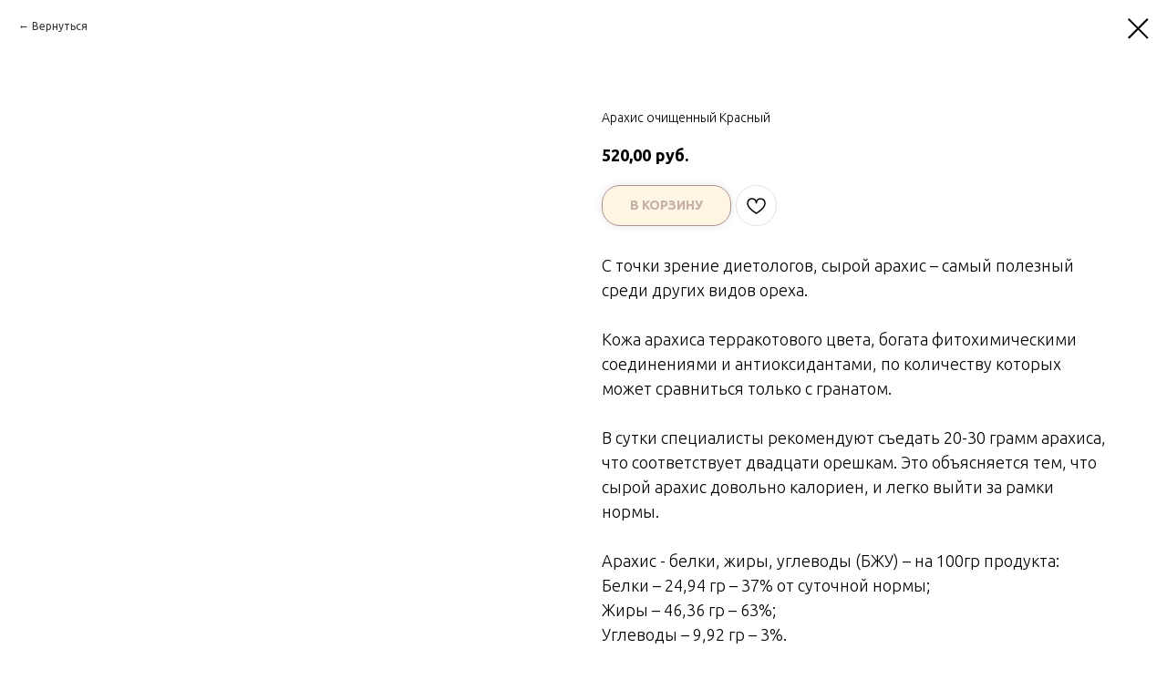

--- FILE ---
content_type: text/html; charset=UTF-8
request_url: https://yagodka-market.ru/orehi_suhofrukti/tproduct/188611182-313345494608-arahis-ochischennii-krasnii
body_size: 16503
content:
<!DOCTYPE html> <html> <head> <meta charset="utf-8" /> <meta http-equiv="Content-Type" content="text/html; charset=utf-8" /> <meta name="viewport" content="width=device-width, initial-scale=1.0" /> <!--metatextblock-->
<title>Арахис очищенный Красный</title>
<meta name="description" content="Польза арахиса: - нормализует уровень сахара в крови, по сему снижает желание съесть сладость; - богат белком, отлично контролирует аппетит; - прекрасное дополнение и к салатам, и к закускам; - снижает уровень холестерина в крови; - улучшает память и внимание; - имеет желчегонный эффект; - не только предотвращает появление раковых клеток, но и способствует их исчезновению; - снижает риск возникновения патологий у плода во время беременности; - чрезвычайно полезен для мужчин: повышает либидо и выработку тест">
<meta name="keywords" content="">
<meta property="og:title" content="Арахис очищенный Красный" />
<meta property="og:description" content="Польза арахиса: - нормализует уровень сахара в крови, по сему снижает желание съесть сладость; - богат белком, отлично контролирует аппетит; - прекрасное дополнение и к салатам, и к закускам; - снижает уровень холестерина в крови; - улучшает память и внимание; - имеет желчегонный эффект; - не только предотвращает появление раковых клеток, но и способствует их исчезновению; - снижает риск возникновения патологий у плода во время беременности; - чрезвычайно полезен для мужчин: повышает либидо и выработку тест" />
<meta property="og:type" content="website" />
<meta property="og:url" content="https://yagodka-market.ru/orehi_suhofrukti/tproduct/188611182-313345494608-arahis-ochischennii-krasnii" />
<meta property="og:image" content="https://static.tildacdn.com/tild3761-6639-4766-b238-643964613139/img-1780.jpg" />
<link rel="canonical" href="https://yagodka-market.ru/orehi_suhofrukti/tproduct/188611182-313345494608-arahis-ochischennii-krasnii" />
<!--/metatextblock--> <meta name="format-detection" content="telephone=no" /> <meta http-equiv="x-dns-prefetch-control" content="on"> <link rel="dns-prefetch" href="https://ws.tildacdn.com"> <link rel="dns-prefetch" href="https://static.tildacdn.com"> <link rel="shortcut icon" href="https://static.tildacdn.com/tild3131-6365-4434-a465-306533323633/favicon_2.ico" type="image/x-icon" /> <link rel="apple-touch-icon" href="https://static.tildacdn.com/tild3564-3465-4466-b433-353232383130/ya.png"> <link rel="apple-touch-icon" sizes="76x76" href="https://static.tildacdn.com/tild3564-3465-4466-b433-353232383130/ya.png"> <link rel="apple-touch-icon" sizes="152x152" href="https://static.tildacdn.com/tild3564-3465-4466-b433-353232383130/ya.png"> <link rel="apple-touch-startup-image" href="https://static.tildacdn.com/tild3564-3465-4466-b433-353232383130/ya.png"> <meta name="msapplication-TileColor" content="#000000"> <meta name="msapplication-TileImage" content="https://static.tildacdn.com/tild6234-3466-4264-b134-613763386532/ya.png"> <!-- Assets --> <script src="https://neo.tildacdn.com/js/tilda-fallback-1.0.min.js" async charset="utf-8"></script> <link rel="stylesheet" href="https://static.tildacdn.com/css/tilda-grid-3.0.min.css" type="text/css" media="all" onerror="this.loaderr='y';"/> <link rel="stylesheet" href="https://static.tildacdn.com/ws/project2356161/tilda-blocks-page11166703.min.css?t=1758615752" type="text/css" media="all" onerror="this.loaderr='y';" /> <link rel="preconnect" href="https://fonts.gstatic.com"> <link href="https://fonts.googleapis.com/css2?family=Ubuntu:wght@300;400;500;600;700&subset=latin,cyrillic" rel="stylesheet"> <link rel="stylesheet" href="https://static.tildacdn.com/css/tilda-animation-2.0.min.css" type="text/css" media="all" onerror="this.loaderr='y';" /> <link rel="stylesheet" href="https://static.tildacdn.com/css/tilda-menusub-1.0.min.css" type="text/css" media="print" onload="this.media='all';" onerror="this.loaderr='y';" /> <noscript><link rel="stylesheet" href="https://static.tildacdn.com/css/tilda-menusub-1.0.min.css" type="text/css" media="all" /></noscript> <link rel="stylesheet" href="https://static.tildacdn.com/css/tilda-popup-1.1.min.css" type="text/css" media="print" onload="this.media='all';" onerror="this.loaderr='y';" /> <noscript><link rel="stylesheet" href="https://static.tildacdn.com/css/tilda-popup-1.1.min.css" type="text/css" media="all" /></noscript> <link rel="stylesheet" href="https://static.tildacdn.com/css/tilda-slds-1.4.min.css" type="text/css" media="print" onload="this.media='all';" onerror="this.loaderr='y';" /> <noscript><link rel="stylesheet" href="https://static.tildacdn.com/css/tilda-slds-1.4.min.css" type="text/css" media="all" /></noscript> <link rel="stylesheet" href="https://static.tildacdn.com/css/tilda-catalog-1.1.min.css" type="text/css" media="print" onload="this.media='all';" onerror="this.loaderr='y';" /> <noscript><link rel="stylesheet" href="https://static.tildacdn.com/css/tilda-catalog-1.1.min.css" type="text/css" media="all" /></noscript> <link rel="stylesheet" href="https://static.tildacdn.com/css/tilda-forms-1.0.min.css" type="text/css" media="all" onerror="this.loaderr='y';" /> <link rel="stylesheet" href="https://static.tildacdn.com/css/tilda-cart-1.0.min.css" type="text/css" media="all" onerror="this.loaderr='y';" /> <link rel="stylesheet" href="https://static.tildacdn.com/css/tilda-delivery-1.0.min.css" type="text/css" media="print" onload="this.media='all';" onerror="this.loaderr='y';" /> <noscript><link rel="stylesheet" href="https://static.tildacdn.com/css/tilda-delivery-1.0.min.css" type="text/css" media="all" /></noscript> <link rel="stylesheet" href="https://static.tildacdn.com/css/tilda-wishlist-1.0.min.css" type="text/css" media="all" onerror="this.loaderr='y';" /> <link rel="stylesheet" href="https://static.tildacdn.com/css/tilda-zoom-2.0.min.css" type="text/css" media="print" onload="this.media='all';" onerror="this.loaderr='y';" /> <noscript><link rel="stylesheet" href="https://static.tildacdn.com/css/tilda-zoom-2.0.min.css" type="text/css" media="all" /></noscript> <script nomodule src="https://static.tildacdn.com/js/tilda-polyfill-1.0.min.js" charset="utf-8"></script> <script type="text/javascript">function t_onReady(func) {if(document.readyState!='loading') {func();} else {document.addEventListener('DOMContentLoaded',func);}}
function t_onFuncLoad(funcName,okFunc,time) {if(typeof window[funcName]==='function') {okFunc();} else {setTimeout(function() {t_onFuncLoad(funcName,okFunc,time);},(time||100));}}function t_throttle(fn,threshhold,scope) {return function() {fn.apply(scope||this,arguments);};}function t396_initialScale(t){var e=document.getElementById("rec"+t);if(e){var i=e.querySelector(".t396__artboard");if(i){window.tn_scale_initial_window_width||(window.tn_scale_initial_window_width=document.documentElement.clientWidth);var a=window.tn_scale_initial_window_width,r=[],n,l=i.getAttribute("data-artboard-screens");if(l){l=l.split(",");for(var o=0;o<l.length;o++)r[o]=parseInt(l[o],10)}else r=[320,480,640,960,1200];for(var o=0;o<r.length;o++){var d=r[o];a>=d&&(n=d)}var _="edit"===window.allrecords.getAttribute("data-tilda-mode"),c="center"===t396_getFieldValue(i,"valign",n,r),s="grid"===t396_getFieldValue(i,"upscale",n,r),w=t396_getFieldValue(i,"height_vh",n,r),g=t396_getFieldValue(i,"height",n,r),u=!!window.opr&&!!window.opr.addons||!!window.opera||-1!==navigator.userAgent.indexOf(" OPR/");if(!_&&c&&!s&&!w&&g&&!u){var h=parseFloat((a/n).toFixed(3)),f=[i,i.querySelector(".t396__carrier"),i.querySelector(".t396__filter")],v=Math.floor(parseInt(g,10)*h)+"px",p;i.style.setProperty("--initial-scale-height",v);for(var o=0;o<f.length;o++)f[o].style.setProperty("height","var(--initial-scale-height)");t396_scaleInitial__getElementsToScale(i).forEach((function(t){t.style.zoom=h}))}}}}function t396_scaleInitial__getElementsToScale(t){return t?Array.prototype.slice.call(t.children).filter((function(t){return t&&(t.classList.contains("t396__elem")||t.classList.contains("t396__group"))})):[]}function t396_getFieldValue(t,e,i,a){var r,n=a[a.length-1];if(!(r=i===n?t.getAttribute("data-artboard-"+e):t.getAttribute("data-artboard-"+e+"-res-"+i)))for(var l=0;l<a.length;l++){var o=a[l];if(!(o<=i)&&(r=o===n?t.getAttribute("data-artboard-"+e):t.getAttribute("data-artboard-"+e+"-res-"+o)))break}return r}window.TN_SCALE_INITIAL_VER="1.0",window.tn_scale_initial_window_width=null;</script> <script src="https://static.tildacdn.com/js/jquery-1.10.2.min.js" charset="utf-8" onerror="this.loaderr='y';"></script> <script src="https://static.tildacdn.com/js/tilda-scripts-3.0.min.js" charset="utf-8" defer onerror="this.loaderr='y';"></script> <script src="https://static.tildacdn.com/ws/project2356161/tilda-blocks-page11166703.min.js?t=1758615752" charset="utf-8" onerror="this.loaderr='y';"></script> <script src="https://static.tildacdn.com/js/tilda-lazyload-1.0.min.js" charset="utf-8" async onerror="this.loaderr='y';"></script> <script src="https://static.tildacdn.com/js/tilda-animation-2.0.min.js" charset="utf-8" async onerror="this.loaderr='y';"></script> <script src="https://static.tildacdn.com/js/tilda-menusub-1.0.min.js" charset="utf-8" async onerror="this.loaderr='y';"></script> <script src="https://static.tildacdn.com/js/tilda-menu-1.0.min.js" charset="utf-8" async onerror="this.loaderr='y';"></script> <script src="https://static.tildacdn.com/js/tilda-submenublocks-1.0.min.js" charset="utf-8" async onerror="this.loaderr='y';"></script> <script src="https://static.tildacdn.com/js/tilda-zero-1.1.min.js" charset="utf-8" async onerror="this.loaderr='y';"></script> <script src="https://static.tildacdn.com/js/hammer.min.js" charset="utf-8" async onerror="this.loaderr='y';"></script> <script src="https://static.tildacdn.com/js/tilda-slds-1.4.min.js" charset="utf-8" async onerror="this.loaderr='y';"></script> <script src="https://static.tildacdn.com/js/tilda-products-1.0.min.js" charset="utf-8" async onerror="this.loaderr='y';"></script> <script src="https://static.tildacdn.com/js/tilda-catalog-1.1.min.js" charset="utf-8" async onerror="this.loaderr='y';"></script> <script src="https://static.tildacdn.com/js/tilda-forms-1.0.min.js" charset="utf-8" async onerror="this.loaderr='y';"></script> <script src="https://static.tildacdn.com/js/tilda-cart-1.1.min.js" charset="utf-8" async onerror="this.loaderr='y';"></script> <script src="https://static.tildacdn.com/js/tilda-widget-positions-1.0.min.js" charset="utf-8" async onerror="this.loaderr='y';"></script> <script src="https://static.tildacdn.com/js/tilda-delivery-1.0.min.js" charset="utf-8" async onerror="this.loaderr='y';"></script> <script src="https://static.tildacdn.com/js/tilda-wishlist-1.0.min.js" charset="utf-8" async onerror="this.loaderr='y';"></script> <script src="https://static.tildacdn.com/js/tilda-zoom-2.0.min.js" charset="utf-8" async onerror="this.loaderr='y';"></script> <script src="https://static.tildacdn.com/js/tilda-zero-scale-1.0.min.js" charset="utf-8" async onerror="this.loaderr='y';"></script> <script src="https://static.tildacdn.com/js/tilda-skiplink-1.0.min.js" charset="utf-8" async onerror="this.loaderr='y';"></script> <script src="https://static.tildacdn.com/js/tilda-events-1.0.min.js" charset="utf-8" async onerror="this.loaderr='y';"></script> <!-- nominify begin --><meta name="google-site-verification" content="3uDDnRZFCS2dCL3JN7TLy5Df-hoQ2GVq69yxz-eykRM" /><!-- nominify end --><script type="text/javascript">window.dataLayer=window.dataLayer||[];</script> <!-- VK Pixel Code --> <script type="text/javascript" data-tilda-cookie-type="advertising">setTimeout(function(){!function(){var t=document.createElement("script");t.type="text/javascript",t.async=!0,t.src="https://vk.com/js/api/openapi.js?161",t.onload=function(){VK.Retargeting.Init("VK-RTRG-487765-aI4jU"),VK.Retargeting.Hit()},document.head.appendChild(t)}();},2000);</script> <!-- End VK Pixel Code --> <script type="text/javascript">(function() {if((/bot|google|yandex|baidu|bing|msn|duckduckbot|teoma|slurp|crawler|spider|robot|crawling|facebook/i.test(navigator.userAgent))===false&&typeof(sessionStorage)!='undefined'&&sessionStorage.getItem('visited')!=='y'&&document.visibilityState){var style=document.createElement('style');style.type='text/css';style.innerHTML='@media screen and (min-width: 980px) {.t-records {opacity: 0;}.t-records_animated {-webkit-transition: opacity ease-in-out .2s;-moz-transition: opacity ease-in-out .2s;-o-transition: opacity ease-in-out .2s;transition: opacity ease-in-out .2s;}.t-records.t-records_visible {opacity: 1;}}';document.getElementsByTagName('head')[0].appendChild(style);function t_setvisRecs(){var alr=document.querySelectorAll('.t-records');Array.prototype.forEach.call(alr,function(el) {el.classList.add("t-records_animated");});setTimeout(function() {Array.prototype.forEach.call(alr,function(el) {el.classList.add("t-records_visible");});sessionStorage.setItem("visited","y");},400);}
document.addEventListener('DOMContentLoaded',t_setvisRecs);}})();</script></head> <body class="t-body" style="margin:0;"> <!--allrecords--> <div id="allrecords" class="t-records" data-product-page="y" data-hook="blocks-collection-content-node" data-tilda-project-id="2356161" data-tilda-page-id="11166703" data-tilda-page-alias="orehi_suhofrukti" data-tilda-formskey="661e28bd40da25b993b0a3cf88fc9069" data-tilda-stat-scroll="yes" data-tilda-lazy="yes" data-tilda-root-zone="com" data-tilda-project-headcode="yes" data-tilda-ts="y" data-tilda-project-country="RU">
<div id="rec152850812" class="r t-rec" style=" " data-animationappear="off" data-record-type="875"><!-- t875 --><script type="text/javascript"> $(document).ready(function(){ t875_init('152850812'); });</script></div>

<div id="rec526305533" class="r t-rec" style="" data-animationappear="off" data-record-type="1002"> <script>t_onReady(function() {setTimeout(function() {t_onFuncLoad('twishlist__init',function() {twishlist__init('526305533');});},500);var rec=document.querySelector('#rec526305533');if(!rec) return;var userAgent=navigator.userAgent.toLowerCase();var isAndroid=userAgent.indexOf('android')!==-1;var body=document.body;if(!body) return;var isScrollablefFix=body.classList.contains('t-body_scrollable-fix-for-android');if(isAndroid&&!isScrollablefFix) {body.classList.add('t-body_scrollable-fix-for-android');document.head.insertAdjacentHTML('beforeend','<style>@media screen and (max-width: 560px) {\n.t-body_scrollable-fix-for-android {\noverflow: visible !important;\n}\n}\n</style>');console.log('Android css fix was inited');};if(userAgent.indexOf('instagram')!==-1&&userAgent.indexOf('iphone')!==-1) {body.style.position='relative';}
var wishlistWindow=rec.querySelector('.t1002__wishlistwin');var currentMode=document.querySelector('.t-records').getAttribute('data-tilda-mode');if(wishlistWindow&&currentMode!=='edit'&&currentMode!=='preview') {wishlistWindow.addEventListener('scroll',t_throttle(function() {if(window.lazy==='y'||document.querySelector('#allrecords').getAttribute('data-tilda-lazy')==='yes') {t_onFuncLoad('t_lazyload_update',function() {t_lazyload_update();});}},500));}});</script> <div class="t1002" data-wishlist-hook="#showfavorites" data-wishlistbtn-pos="picture" data-project-currency="руб." data-project-currency-side="r" data-project-currency-sep="," data-project-currency-code="RUB"> <div class="t1002__wishlisticon t1002__wishlisticon_sm" style="top:260px;bottom:initial;right:20px;"> <div class="t1002__wishlisticon-wrapper"> <div class="t1002__wishlisticon-imgwrap" style="border: 1px solid #dc0f14;background-color:#ffecc7;"> <svg role="img" width="41" height="35" viewBox="0 0 41 35" fill="none" xmlns="http://www.w3.org/2000/svg" class="t1002__wishlisticon-img"> <path d="M39.9516 11.9535C39.9516 22.5416 20.4993 33.8088 20.4993 33.8088C20.4993 33.8088 1.04688 22.5416 1.04688 11.9535C1.04688 -2.42254 20.4993 -2.2284 20.4993 10.4239C20.4993 -2.2284 39.9516 -2.03914 39.9516 11.9535Z" stroke="#dc0f14"; stroke-width="1.5" stroke-linejoin="round"/> </svg> </div> <div class="t1002__wishlisticon-counter js-wishlisticon-counter" style="background-color:#dc0f14;color:#ffecc7;"></div> </div> </div> <div class="t1002__wishlistwin" style="display:none"> <div class="t1002__wishlistwin-content"> <div class="t1002__close t1002__wishlistwin-close"> <button type="button" class="t1002__close-button t1002__wishlistwin-close-wrapper" aria-label="Закрыть вишлист"> <svg role="presentation" class="t1002__wishlistwin-close-icon" width="23px" height="23px" viewBox="0 0 23 23" version="1.1" xmlns="http://www.w3.org/2000/svg" xmlns:xlink="http://www.w3.org/1999/xlink"> <g stroke="none" stroke-width="1" fill="#ffecc7" fill-rule="evenodd"> <rect transform="translate(11.313708, 11.313708) rotate(-45.000000) translate(-11.313708, -11.313708) " x="10.3137085" y="-3.6862915" width="2" height="30"></rect> <rect transform="translate(11.313708, 11.313708) rotate(-315.000000) translate(-11.313708, -11.313708) " x="10.3137085" y="-3.6862915" width="2" height="30"></rect> </g> </svg> </button> </div> <div class="t1002__wishlistwin-top"> <div class="t1002__wishlistwin-heading t-name t-name_xl"></div> </div> <div class="t1002__wishlistwin-products"></div> </div> </div> </div> <style>.t1002__addBtn:not(.t-popup .t1002__addBtn):not(.t-store__product-snippet .t1002__addBtn){}.t1002__addBtn{border-radius:30px;}.t1002__addBtn svg path{}@media screen and (max-width:960px){.t1002__wishlisticon{top:260px !important;bottom:initial !important;right:16px !important;left:initial !important;}}@media screen and (max-width:960px){.t1002__wishlistwin-close-icon g{fill:#dc0f14;}.t1002__wishlistwin-top{background-color:rgba(255,236,199,1);}}</style> <style>.t-menuwidgeticons__wishlist .t-menuwidgeticons__icon-counter{background-color:#dc0f14;color:#ffecc7;}</style> </div>

<!-- PRODUCT START -->

                
                        
                    
        
        

<div id="rec188611182" class="r t-rec" style="background-color:#ffffff;" data-bg-color="#ffffff">
    <div class="t-store t-store__prod-snippet__container">

        
                <div class="t-store__prod-popup__close-txt-wr" style="position:absolute;">
            <a href="https://yagodka-market.ru/orehi_suhofrukti" class="js-store-close-text t-store__prod-popup__close-txt t-descr t-descr_xxs" style="color:#000000;">
                Вернуться
            </a>
        </div>
        
        <a href="https://yagodka-market.ru/orehi_suhofrukti" class="t-popup__close" style="position:absolute; background-color:#ffffff">
            <div class="t-popup__close-wrapper">
                <svg class="t-popup__close-icon t-popup__close-icon_arrow" width="26px" height="26px" viewBox="0 0 26 26" version="1.1" xmlns="http://www.w3.org/2000/svg" xmlns:xlink="http://www.w3.org/1999/xlink"><path d="M10.4142136,5 L11.8284271,6.41421356 L5.829,12.414 L23.4142136,12.4142136 L23.4142136,14.4142136 L5.829,14.414 L11.8284271,20.4142136 L10.4142136,21.8284271 L2,13.4142136 L10.4142136,5 Z" fill="#000000"></path></svg>
                <svg class="t-popup__close-icon t-popup__close-icon_cross" width="23px" height="23px" viewBox="0 0 23 23" version="1.1" xmlns="http://www.w3.org/2000/svg" xmlns:xlink="http://www.w3.org/1999/xlink"><g stroke="none" stroke-width="1" fill="#000000" fill-rule="evenodd"><rect transform="translate(11.313708, 11.313708) rotate(-45.000000) translate(-11.313708, -11.313708) " x="10.3137085" y="-3.6862915" width="2" height="30"></rect><rect transform="translate(11.313708, 11.313708) rotate(-315.000000) translate(-11.313708, -11.313708) " x="10.3137085" y="-3.6862915" width="2" height="30"></rect></g></svg>
            </div>
        </a>
        
        <div class="js-store-product js-product t-store__product-snippet" data-product-lid="313345494608" data-product-uid="313345494608" itemscope itemtype="http://schema.org/Product">
            <meta itemprop="productID" content="313345494608" />

            <div class="t-container">
                <div>
                    <meta itemprop="image" content="https://static.tildacdn.com/tild3761-6639-4766-b238-643964613139/img-1780.jpg" />
                    <div class="t-store__prod-popup__slider js-store-prod-slider t-store__prod-popup__col-left t-col t-col_6">
                        <div class="js-product-img" style="width:100%;padding-bottom:75%;background-size:cover;opacity:0;">
                        </div>
                    </div>
                    <div class="t-store__prod-popup__info t-align_left t-store__prod-popup__col-right t-col t-col_6">

                        <div class="t-store__prod-popup__title-wrapper">
                            <h1 class="js-store-prod-name js-product-name t-store__prod-popup__name t-name t-name_xl" itemprop="name" style="font-size:14px;font-weight:300;">Арахис очищенный Красный</h1>
                            <div class="t-store__prod-popup__brand t-descr t-descr_xxs" >
                                                            </div>
                            <div class="t-store__prod-popup__sku t-descr t-descr_xxs">
                                <span class="js-store-prod-sku js-product-sku" translate="no" >
                                    
                                </span>
                            </div>
                        </div>

                                                                        <div itemprop="offers" itemscope itemtype="http://schema.org/Offer" style="display:none;">
                            <meta itemprop="serialNumber" content="313345494608" />
                                                        <meta itemprop="price" content="520.00" />
                            <meta itemprop="priceCurrency" content="RUB" />
                                                        <link itemprop="availability" href="http://schema.org/InStock">
                                                    </div>
                        
                                                
                        <div class="js-store-price-wrapper t-store__prod-popup__price-wrapper">
                            <div class="js-store-prod-price t-store__prod-popup__price t-store__prod-popup__price-item t-name t-name_md" style="font-weight:700;">
                                                                <div class="js-product-price js-store-prod-price-val t-store__prod-popup__price-value" data-product-price-def="520.0000" data-product-price-def-str="520,00">520,00</div><div class="t-store__prod-popup__price-currency" translate="no">руб.</div>
                                                            </div>
                            <div class="js-store-prod-price-old t-store__prod-popup__price_old t-store__prod-popup__price-item t-name t-name_md" style="font-weight:700;display:none;">
                                                                <div class="js-store-prod-price-old-val t-store__prod-popup__price-value"></div><div class="t-store__prod-popup__price-currency" translate="no">руб.</div>
                                                            </div>
                        </div>

                        <div class="js-product-controls-wrapper">
                        </div>

                        <div class="t-store__prod-popup__links-wrapper">
                                                    </div>

                                                <div class="t-store__prod-popup__btn-wrapper"   tt="В корзину">
                                                        <a href="#order" class="t-store__prod-popup__btn t-store__prod-popup__btn_disabled t-btn t-btn_sm" style="color:#572323;background-color:#ffecc7;border:1px solid #572323;border-radius:20px;-moz-border-radius:20px;-webkit-border-radius:20px;font-weight:600;text-transform:uppercase;box-shadow: 0px 0px 10px 0px rgba(0,0,0,0.2);">
                                <table style="width:100%; height:100%;">
                                    <tbody>
                                        <tr>
                                            <td class="js-store-prod-popup-buy-btn-txt">В корзину</td>
                                        </tr>
                                    </tbody>
                                </table>
                            </a>
                                                    </div>
                        
                        <div class="js-store-prod-text t-store__prod-popup__text t-descr t-descr_xxs" >
                                                    <div class="js-store-prod-all-text" itemprop="description">
                                <div style="font-size:18px;" data-customstyle="yes">С точки зрение диетологов, сырой арахис – самый полезный среди других видов ореха.<br /><br />Кожа арахиса терракотового цвета, богата фитохимическими соединениями и антиоксидантами, по количеству которых может сравниться только с гранатом.<br /><br />В сутки специалисты рекомендуют съедать 20-30 грамм арахиса, что соответствует двадцати орешкам. Это объясняется тем, что сырой арахис довольно калориен, и легко выйти за рамки нормы.<br /><br />Арахис - белки, жиры, углеводы (БЖУ) – на 100гр продукта:<br />Белки – 24,94 гр – 37% от суточной нормы;<br />Жиры – 46,36 гр – 63%;<br />Углеводы – 9,92 гр – 3%.<br /><br />Энергетическая ценность сырого арахиса 564 кКал /100гр<br />1 шт = 3 кКал<br /><br />Польза арахиса:<br />- нормализует уровень сахара в крови, по сему снижает желание съесть сладость;<br />- богат белком, отлично контролирует аппетит;<br />- прекрасное дополнение и к салатам, и к закускам;<br />- снижает уровень холестерина в крови;<br />- улучшает память и внимание;<br />- имеет желчегонный эффект;<br />- не только предотвращает появление раковых клеток, но и способствует их исчезновению;<br />- снижает риск возникновения патологий у плода во время беременности;<br />- чрезвычайно полезен для мужчин: повышает либидо и выработку тестостерона.<br /><br />Применение:<br /><br />- в качестве здорового и вкусного перекуса;<br />- разрешен людям, страдающим диабетом;<br />- в качестве полезного перекуса для лиц, следящих за массой тела: помимо утоления голода, арахис ускоряет метаболизм, что помогает в похудении;<br />- для лиц, занимающихся умственным трудом;<br />- для школьников и студентов как замена нездорового питания;<br />- кулинария;<br />- утоление голода в поездке;<br />- вегетарианство, веганство и сыроедение.<br /><br />Срок годности: 12 месяцев<br /><br />Условия хранения:<br />Очищенный арахис стоит хранить в плотно закрытой таре в холодильнике.</div>                            </div>
                                                                            <div class="js-store-prod-all-charcs">
                                                                                                                                                                        </div>
                                                </div>

                    </div>
                </div>

                            </div>
        </div>
                <div class="t-store__relevants__container">
            <div class="t-container">
                <div class="t-col">
                    <div class="t-store__relevants__title t-uptitle t-uptitle_xxl" style="font-size:14px;font-weight:300;"></div>
                    <div class="t-store__relevants-grid-cont js-store-relevants-grid-cont js-store-grid-cont t-store__valign-buttons t-store__grid-cont_mobile-one-row"></div>
                </div>
            </div>
        </div>
                <div class="js-store-error-msg t-store__error-msg-cont"></div>
        <div itemscope itemtype="http://schema.org/ImageGallery" style="display:none;">
                                            <div itemprop="associatedMedia" itemscope itemtype="https://schema.org/ImageObject" style="display:none;">
                    <meta itemprop="image" content="https://static.tildacdn.com/tild3761-6639-4766-b238-643964613139/img-1780.jpg" />
                    <meta itemprop="caption" content="Арахис очищенный Красный" />
                </div>
                                    </div>

    </div>

                        
                        
    
    <style>
        /* body bg color */
        
        .t-body {
            background-color:#ffffff;
        }
        

        /* body bg color end */
        /* Slider stiles */
        .t-slds__bullet_active .t-slds__bullet_body {
            background-color: #222 !important;
        }

        .t-slds__bullet:hover .t-slds__bullet_body {
            background-color: #222 !important;
        }
        /* Slider stiles end */
    </style>
    

        
                
                
                
        
        <style>
        .t-store__product-snippet .t-btn:not(.t-animate_no-hover):hover{
            background-color: #dc0f14 !important;
            color: #ffe5b4 !important;
            border-color: #572323 !important;
            box-shadow: 0px 0px 30px 0px rgba(0, 0, 0, 0.3) !important;
    	}
        .t-store__product-snippet .t-btn:not(.t-animate_no-hover){
            -webkit-transition: background-color 0,9s ease-in-out, color 0,9s ease-in-out, border-color 0,9s ease-in-out, box-shadow 0,9s ease-in-out; transition: background-color 0,9s ease-in-out, color 0,9s ease-in-out, border-color 0,9s ease-in-out, box-shadow 0,9s ease-in-out;
        }
        </style>
        

        
        
    <style>
        

        

        
    </style>
    
    
        
    <style>
        
    </style>
    
    
        
    <style>
        
    </style>
    
    
        
        <style>
    
                                    
        </style>
    
    
    <div class="js-store-tpl-slider-arrows" style="display: none;">
                


<div class="t-slds__arrow_wrapper t-slds__arrow_wrapper-left" data-slide-direction="left">
  <div class="t-slds__arrow t-slds__arrow-left t-slds__arrow-withbg" style="width: 30px; height: 30px;border: 1px solid #000000;background-color: rgba(255,255,255,1);">
    <div class="t-slds__arrow_body t-slds__arrow_body-left" style="width: 7px;">
      <svg style="display: block" viewBox="0 0 7.3 13" xmlns="http://www.w3.org/2000/svg" xmlns:xlink="http://www.w3.org/1999/xlink">
                <desc>Left</desc>
        <polyline
        fill="none"
        stroke="#000000"
        stroke-linejoin="butt"
        stroke-linecap="butt"
        stroke-width="1"
        points="0.5,0.5 6.5,6.5 0.5,12.5"
        />
      </svg>
    </div>
  </div>
</div>
<div class="t-slds__arrow_wrapper t-slds__arrow_wrapper-right" data-slide-direction="right">
  <div class="t-slds__arrow t-slds__arrow-right t-slds__arrow-withbg" style="width: 30px; height: 30px;border: 1px solid #000000;background-color: rgba(255,255,255,1);">
    <div class="t-slds__arrow_body t-slds__arrow_body-right" style="width: 7px;">
      <svg style="display: block" viewBox="0 0 7.3 13" xmlns="http://www.w3.org/2000/svg" xmlns:xlink="http://www.w3.org/1999/xlink">
        <desc>Right</desc>
        <polyline
        fill="none"
        stroke="#000000"
        stroke-linejoin="butt"
        stroke-linecap="butt"
        stroke-width="1"
        points="0.5,0.5 6.5,6.5 0.5,12.5"
        />
      </svg>
    </div>
  </div>
</div>    </div>

    
    <script>
        t_onReady(function() {
            var tildacopyEl = document.getElementById('tildacopy');
            if (tildacopyEl) tildacopyEl.style.display = 'none';

            var recid = '188611182';
            var options = {};
            var product = {"uid":313345494608,"rootpartid":1761380,"title":"Арахис очищенный Красный","text":"<div style=\"font-size:18px;\" data-customstyle=\"yes\">С точки зрение диетологов, сырой арахис – самый полезный среди других видов ореха.<br \/><br \/>Кожа арахиса терракотового цвета, богата фитохимическими соединениями и антиоксидантами, по количеству которых может сравниться только с гранатом.<br \/><br \/>В сутки специалисты рекомендуют съедать 20-30 грамм арахиса, что соответствует двадцати орешкам. Это объясняется тем, что сырой арахис довольно калориен, и легко выйти за рамки нормы.<br \/><br \/>Арахис - белки, жиры, углеводы (БЖУ) – на 100гр продукта:<br \/>Белки – 24,94 гр – 37% от суточной нормы;<br \/>Жиры – 46,36 гр – 63%;<br \/>Углеводы – 9,92 гр – 3%.<br \/><br \/>Энергетическая ценность сырого арахиса 564 кКал \/100гр<br \/>1 шт = 3 кКал<br \/><br \/>Польза арахиса:<br \/>- нормализует уровень сахара в крови, по сему снижает желание съесть сладость;<br \/>- богат белком, отлично контролирует аппетит;<br \/>- прекрасное дополнение и к салатам, и к закускам;<br \/>- снижает уровень холестерина в крови;<br \/>- улучшает память и внимание;<br \/>- имеет желчегонный эффект;<br \/>- не только предотвращает появление раковых клеток, но и способствует их исчезновению;<br \/>- снижает риск возникновения патологий у плода во время беременности;<br \/>- чрезвычайно полезен для мужчин: повышает либидо и выработку тестостерона.<br \/><br \/>Применение:<br \/><br \/>- в качестве здорового и вкусного перекуса;<br \/>- разрешен людям, страдающим диабетом;<br \/>- в качестве полезного перекуса для лиц, следящих за массой тела: помимо утоления голода, арахис ускоряет метаболизм, что помогает в похудении;<br \/>- для лиц, занимающихся умственным трудом;<br \/>- для школьников и студентов как замена нездорового питания;<br \/>- кулинария;<br \/>- утоление голода в поездке;<br \/>- вегетарианство, веганство и сыроедение.<br \/><br \/>Срок годности: 12 месяцев<br \/><br \/>Условия хранения:<br \/>Очищенный арахис стоит хранить в плотно закрытой таре в холодильнике.<\/div>","price":"520.0000","gallery":[{"alt":"Арахис очищенный Красный","img":"https:\/\/static.tildacdn.com\/tild3761-6639-4766-b238-643964613139\/img-1780.jpg"}],"sort":1004199,"quantity":"57","portion":0,"newsort":0,"json_chars":"null","externalid":"NGABRu7DhIDnwOJaMzTPP1","pack_label":"lwh","pack_x":0,"pack_y":0,"pack_z":0,"pack_m":0,"serverid":"master","servertime":"1769095882.9228","parentuid":"","editions":[{"uid":313345494608,"price":"520.00","priceold":"","sku":"","quantity":"57","img":"https:\/\/static.tildacdn.com\/tild3761-6639-4766-b238-643964613139\/img-1780.jpg"}],"characteristics":[],"properties":[{"title":"Вес","params":{"type":"single"},"sort":1,"values":"100гр=52\n500гр=260\n1кг=520"}],"partuids":[950782137201,928881259871,606619434321],"url":"https:\/\/yagodka-market.ru\/orehi_suhofrukti\/tproduct\/188611182-313345494608-arahis-ochischennii-krasnii"};

            // draw slider or show image for SEO
            if (window.isSearchBot) {
                var imgEl = document.querySelector('.js-product-img');
                if (imgEl) imgEl.style.opacity = '1';
            } else {
                
                var prodcard_optsObj = {
    hasWrap: true,
    txtPad: 'sm',
    bgColor: '#ffffff',
    borderRadius: '20px',
    shadowSize: '10px',
    shadowOpacity: '10',
    shadowSizeHover: '50px',
    shadowOpacityHover: '100',
    shadowShiftyHover: 'md',
    btnTitle1: '',
    btnLink1: 'popup',
    btnTitle2: 'В корзину',
    btnLink2: 'order',
    showOpts: true};

var price_optsObj = {
    color: '',
    colorOld: '',
    fontSize: '18px',
    fontWeight: '700'
};

var popup_optsObj = {
    columns: '6',
    columns2: '6',
    isVertical: '',
    align: 'left',
    btnTitle: 'В корзину',
    closeText: 'Вернуться',
    iconColor: '#000000',
    containerBgColor: '#ffffff',
    overlayBgColorRgba: 'rgba(255,255,255,0.90)',
    popupStat: '',
    popupContainer: '',
    fixedButton: false,
    mobileGalleryStyle: ''
};

var slider_optsObj = {
    anim_speed: 'fast',
    arrowColor: '#000000',
    videoPlayerIconColor: '',
    cycle: '',
    controls: 'arrowsthumbs',
    bgcolor: '#ffffff'
};

var slider_dotsOptsObj = {
    size: '',
    bgcolor: '#c74545',
    bordersize: '1',
    bgcoloractive: ''
};

var slider_slidesOptsObj = {
    zoomable: true,
    bgsize: 'contain',
    ratio: '1'
};

var typography_optsObj = {
    descrColor: '',
    titleColor: ''
};

var default_sortObj = {
    in_stock: true};

var btn1_style = 'box-shadow: 0px 0px 10px 0px rgba(0, 0, 0, ' + 20*0.01 + ');text-transform:uppercase;font-weight:600;border-radius:20px;-moz-border-radius:20px;-webkit-border-radius:20px;color:#572323;background-color:#ffecc7;border:1px solid #572323;';
var btn2_style = 'box-shadow: 0px 0px 10px 0px rgba(0, 0, 0, ' + 20*0.01 + ');text-transform:uppercase;font-weight:600;border-radius:20px;-moz-border-radius:20px;-webkit-border-radius:20px;color:#572323;background-color:#ffecc7;border:1px solid #572323;';

var options_catalog = {
    btn1_style: btn1_style,
    btn2_style: btn2_style,
    storepart: '950782137201',
    prodCard: prodcard_optsObj,
    popup_opts: popup_optsObj,
    defaultSort: default_sortObj,
    slider_opts: slider_optsObj,
    slider_dotsOpts: slider_dotsOptsObj,
    slider_slidesOpts: slider_slidesOptsObj,
    typo: typography_optsObj,
    price: price_optsObj,
    blocksInRow: '4',
    imageHover: true,
    imageHeight: '220px',
    imageRatioClass: 't-store__card__imgwrapper_4-3',
    align: 'center',
    vindent: '7px',
    isHorizOnMob:false,
    itemsAnim: 'fadein',
    hasOriginalAspectRatio: true,
    markColor: '#ffffff',
    markBgColor: '#ff4a4a',
    currencySide: 'r',
    currencyTxt: 'руб.',
    currencySeparator: ',',
    currencyDecimal: '',
    btnSize: '',
    verticalAlignButtons: true,
    hideFilters: false,
    titleRelevants: '',
    showRelevants: '285452223621',
    relevants_slider: false,
    relevants_quantity: '4',
    isFlexCols: false,
    isPublishedPage: true,
    previewmode: true,
    colClass: 't-col t-col_3',
    ratio: '1_1',
    sliderthumbsside: '',
    showStoreBtnQuantity: '',
    tabs: '',
    galleryStyle: '',
    title_typo: '',
    descr_typo: '',
    price_typo: '',
    price_old_typo: '',
    menu_typo: '',
    options_typo: '',
    sku_typo: '',
    characteristics_typo: '',
    button_styles: '',
    button2_styles: '',
    buttonicon: '',
    buttoniconhover: '',
};                
                // emulate, get options_catalog from file store_catalog_fields
                options = options_catalog;
                options.typo.title = "font-size:14px;font-weight:300;" || '';
                options.typo.descr = "" || '';

                try {
                    if (options.showRelevants) {
                        var itemsCount = '4';
                        var relevantsMethod;
                        switch (options.showRelevants) {
                            case 'cc':
                                relevantsMethod = 'current_category';
                                break;
                            case 'all':
                                relevantsMethod = 'all_categories';
                                break;
                            default:
                                relevantsMethod = 'category_' + options.showRelevants;
                                break;
                        }

                        t_onFuncLoad('t_store_loadProducts', function() {
                            t_store_loadProducts(
                                'relevants',
                                recid,
                                options,
                                false,
                                {
                                    currentProductUid: '313345494608',
                                    relevantsQuantity: itemsCount,
                                    relevantsMethod: relevantsMethod,
                                    relevantsSort: 'random'
                                }
                            );
                        });
                    }
                } catch (e) {
                    console.log('Error in relevants: ' + e);
                }
            }

            
                            options.popup_opts.btnTitle = 'В корзину';
                        

            window.tStoreOptionsList = [];

            t_onFuncLoad('t_store_productInit', function() {
                t_store_productInit(recid, options, product);
            });

            // if user coming from catalog redirect back to main page
            if (window.history.state && (window.history.state.productData || window.history.state.storepartuid)) {
                window.onpopstate = function() {
                    window.history.replaceState(null, null, window.location.origin);
                    window.location.replace(window.location.origin);
                };
            }
        });
    </script>
    

</div>


<!-- PRODUCT END -->

<div id="rec183266679" class="r t-rec" style="" data-animationappear="off" data-record-type="706"> <!-- @classes: t-text t-text_xs t-name t-name_xs t-name_md t-btn t-btn_sm --> <script>t_onReady(function() {setTimeout(function() {t_onFuncLoad('tcart__init',function() {tcart__init('183266679',{cssClassName:''});});},50);var userAgent=navigator.userAgent.toLowerCase();var body=document.body;if(!body) return;if(userAgent.indexOf('instagram')!==-1&&userAgent.indexOf('iphone')!==-1) {body.style.position='relative';}
var rec=document.querySelector('#rec183266679');if(!rec) return;var cartWindow=rec.querySelector('.t706__cartwin,.t706__cartpage');var allRecords=document.querySelector('.t-records');var currentMode=allRecords.getAttribute('data-tilda-mode');if(cartWindow&&currentMode!=='edit'&&currentMode!=='preview') {cartWindow.addEventListener('scroll',t_throttle(function() {if(window.lazy==='y'||document.querySelector('#allrecords').getAttribute('data-tilda-lazy')==='yes') {t_onFuncLoad('t_lazyload_update',function() {t_lazyload_update();});}},500));}});</script> <div class="t706" data-cart-countdown="yes" data-project-currency="руб." data-project-currency-side="r" data-project-currency-sep="," data-project-currency-code="RUB" data-payment-system="yakassa" data-cart-minorder="2000" data-cart-sendevent-onadd="y" data-yandexmap-apikey="41f6f2bc-91bc-4103-b6bd-95031cecd596"> <div class="t706__carticon t706__carticon_sm" style="top:180px;bottom:initial;right:20px;"> <div class="t706__carticon-text t-name t-name_xs"></div> <div class="t706__carticon-wrapper"> <div class="t706__carticon-imgwrap" style="border: 1px solid #572323;background-color:#ffecc7;"> <svg role="img" class="t706__carticon-img" xmlns="http://www.w3.org/2000/svg" viewBox="0 0 64 64"> <path fill="none" stroke-width="2" stroke-miterlimit="10" d="M44 18h10v45H10V18h10z"/> <path fill="none" stroke-width="2" stroke-miterlimit="10" d="M22 24V11c0-5.523 4.477-10 10-10s10 4.477 10 10v13"/> </svg> </div> <div class="t706__carticon-counter js-carticon-counter" style="background-color:#dc0f14;"></div> </div> </div> <div class="t706__cartwin" style="display: none;"> <div class="t706__close t706__cartwin-close"> <button type="button" class="t706__close-button t706__cartwin-close-wrapper" aria-label="Закрыть корзину"> <svg role="presentation" class="t706__close-icon t706__cartwin-close-icon" width="23px" height="23px" viewBox="0 0 23 23" version="1.1" xmlns="http://www.w3.org/2000/svg" xmlns:xlink="http://www.w3.org/1999/xlink"> <g stroke="none" stroke-width="1" fill="#fff" fill-rule="evenodd"> <rect transform="translate(11.313708, 11.313708) rotate(-45.000000) translate(-11.313708, -11.313708) " x="10.3137085" y="-3.6862915" width="2" height="30"></rect> <rect transform="translate(11.313708, 11.313708) rotate(-315.000000) translate(-11.313708, -11.313708) " x="10.3137085" y="-3.6862915" width="2" height="30"></rect> </g> </svg> </button> </div> <div class="t706__cartwin-content"> <div class="t706__cartwin-top"> <div class="t706__cartwin-heading t-name t-name_xl">Ваш заказ</div> </div> <div class="t706__cartwin-products"></div> <div class="t706__cartwin-bottom"> <div class="t706__cartwin-prodamount-wrap t-descr t-descr_sm"> <span class="t706__cartwin-prodamount-label"></span> <span class="t706__cartwin-prodamount"></span> </div> </div> <div class="t706__orderform "> <form
id="form183266679" name='form183266679' role="form" action='' method='POST' data-formactiontype="2" data-inputbox=".t-input-group" 
class="t-form js-form-proccess t-form_inputs-total_6 " data-formsended-callback="t706_onSuccessCallback"> <input type="hidden" name="formservices[]" value="6e381ee8d7e436fb01940aabcc4f47f5" class="js-formaction-services"> <input type="hidden" name="formservices[]" value="031dac0aeaec4b961095fc740f3a5d15" class="js-formaction-services"> <input type="hidden" name="tildaspec-formname" tabindex="-1" value="Cart"> <!-- @classes t-title t-text t-btn --> <div class="js-successbox t-form__successbox t-text t-text_md"
aria-live="polite"
style="display:none;color:#572323;background-color:#ffecc7;"></div> <div
class="t-form__inputsbox
t-form__inputsbox_inrow "> <div
class=" t-input-group t-input-group_nm " data-input-lid="1496239431201" data-field-type="nm" data-field-name="Name"> <div class="t-input-block " style="border-radius:20px;"> <input
type="text"
autocomplete="name"
name="Name"
id="input_1496239431201"
class="t-input js-tilda-rule"
value=""
placeholder="Имя*" data-tilda-req="1" aria-required="true" data-tilda-rule="name"
aria-describedby="error_1496239431201"
style="color:#000000;border:1px solid #572323;background-color:#ffecc7;border-radius:20px;"> </div> <div class="t-input-error" aria-live="polite" id="error_1496239431201"></div> </div> <div
class=" t-input-group t-input-group_ph " data-input-lid="1496239478607" data-field-type="ph" data-field-name="Phone"> <div class="t-input-block " style="border-radius:20px;"> <input
type="tel"
autocomplete="tel"
name="Phone"
id="input_1496239478607"
class="t-input js-tilda-rule js-tilda-mask"
value=""
placeholder="Телефон*" data-tilda-req="1" aria-required="true" data-tilda-rule="phone"
pattern="[0-9]*" data-tilda-mask="+7 (999) 999-9999" aria-describedby="error_1496239478607"
style="color:#000000;border:1px solid #572323;background-color:#ffecc7;border-radius:20px;"> <input
type="hidden"
name="tildaspec-mask-Phone"
id="input_1496239478607"
value="+7 (999) 999-9999"
aria-describedby="error_1496239478607"> </div> <div class="t-input-error" aria-live="polite" id="error_1496239478607"></div> </div> <div
class=" t-input-group t-input-group_em " data-input-lid="1496239459190" data-field-type="em" data-field-name="Email"> <div class="t-input-block " style="border-radius:20px;"> <input
type="email"
autocomplete="email"
name="Email"
id="input_1496239459190"
class="t-input js-tilda-rule"
value=""
placeholder="E-mail*" data-tilda-req="1" aria-required="true" data-tilda-rule="email"
aria-describedby="error_1496239459190"
style="color:#000000;border:1px solid #572323;background-color:#ffecc7;border-radius:20px;"> </div> <div class="t-input-error" aria-live="polite" id="error_1496239459190"></div> </div> <div
class=" t-input-group t-input-group_dl " data-input-lid="1589395664664" data-field-type="dl" data-field-name="Delivery"> <div class="t-input-block " style="border-radius:20px;"> <div
class="t-radio__wrapper t-radio__wrapper-delivery" data-delivery-variants-hook='y' data-delivery-services="y"
id="customdelivery"> <div class="t-input-group t-input-group_in"> <div class="t-input-block"> <input
class="js-tilda-rule t-input" data-tilda-rule="deliveryreq"
type="hidden"
name="delivery-badresponse-comment"
value="nodelivery"
autocomplete="off" data-tilda-req="1"> <div class="t-input-error" aria-live="polite"></div> </div> </div> </div> <style>#rec183266679 .t706 .t-form__inputsbox #customdelivery .t-input{color:#000000;border:1px solid #572323;background-color:#ffecc7;border-radius:20px;-moz-border-radius:20px;-webkit-border-radius:20px;}#rec183266679 .t706 .t-form__inputsbox #customdelivery .t-input-title{color:#000000;font-weight:500;}</style> </div> <div class="t-input-error" aria-live="polite" id="error_1589395664664"></div> </div> <div
class=" t-input-group t-input-group_pc " data-input-lid="1602340912983" data-field-type="pc" data-field-name="Промокод"> <div
class="t-input-title t-descr t-descr_md"
id="field-title_1602340912983" data-redactor-toolbar="no"
field="li_title__1602340912983"
style="color:#000000;font-weight:500;">Промокод</div> <div class="t-input-block " style="border-radius:20px;"> <style>.t-inputpromocode__wrapper .t-text{color:#000;}</style> <div class="t-inputpromocode__wrapper" style="display:table;width:100%;"> <input
type="text"
name="Промокод"
class="t-input t-inputpromocode js-tilda-rule"
value=""
placeholder="Введите промокод" style="display:table-cell;color:#000000;border:1px solid #572323;background-color:#ffecc7;border-radius:20px;" data-tilda-rule="promocode"> <div
class="t-inputpromocode__btn t-btn t-btn_md"
style="display:none;position:relative;height:auto;color:#fff;background:#000;border-radius:20px; -moz-border-radius: 20px; -webkit-border-radius: 20px;">Активировать</div> </div> <script src="https://static.tildacdn.com/js/tilda-promocode-1.0.min.js"></script> <script>t_onReady(function() {try {t_onFuncLoad('t_input_promocode_init',function() {t_input_promocode_init('183266679','1602340912983');});} catch(error) {console.error(error);}});</script> </div> <div class="t-input-error" aria-live="polite" id="error_1602340912983"></div> </div> <div
class=" t-input-group t-input-group_cb t-input-group_width100 t-input-group_inrow " data-input-lid="1756309542988" data-field-type="cb" data-field-name="Checkbox" data-default-value=y
> <div class="t-input-block t-input-block_width t-input-block_width100 " style="border-radius:20px;"> <label
class="t-checkbox__control t-checkbox__control_flex t-text t-text_xs"
style="color:#000000"> <input
type="checkbox"
name="Checkbox"
value="yes"
class="t-checkbox js-tilda-rule"
checked data-tilda-req="1" aria-required="true"> <div
class="t-checkbox__indicator"
style="border-color:#dc0f14"></div> <span>Нажимая кнопку «Оформить заказ» вы соглашаетесь на обработку персональных данных и с <a href="https://yagodka-market.ru/policy" target="_blank" rel="noreferrer noopener">Политикой Конфиденциальности</a></span></label> <style>#rec183266679 .t-checkbox__indicator:after{border-color:#dc0f14;}</style> </div> <div class="t-input-error" aria-live="polite" id="error_1756309542988"></div> </div> <div class="t-input-group t-input-group_pm" style="margin: 40px 0;"> <div class="t-input-title t-descr t-descr_md" style="color:#000000;font-weight:500;">Payment method</div> <div class="t-input-block"> <div class="t-radio__wrapper t-radio__wrapper-payment" data-tilda-payment-variants-hook='y'> <label class="t-radio__control t-text t-text_xs" style="color: #000000"><input type="radio" name="paymentsystem" value="yakassa" checked="checked" class="t-radio t-radio_payment" data-payment-variant-system="yakassa"><div class="t-radio__indicator" style="border-color:#dc0f14"></div>
Оплата сейчас Банковской картой, Сбербанк Онлайн, Яндекс.Деньги
</label> <label class="t-radio__control t-text t-text_xs" style="color: #000000"><input type="radio" name="paymentsystem" value="cash" class="t-radio t-radio_payment" data-payment-variant-system="cash"><div class="t-radio__indicator" style="border-color:#dc0f14"></div>
Оплата наличными при получении (только для г.Екатеринбург)
</label> <label class="t-radio__control t-text t-text_xs" style="color: #000000"><input type="radio" name="paymentsystem" value="banktransfer" class="t-radio t-radio_payment" data-payment-variant-system="banktransfer"><div class="t-radio__indicator" style="border-color:#dc0f14"></div>
Оплата картой при получении (только для г. Екатеринбург)
</label> <style>#rec183266679 .t-radio__indicator:after{background:#dc0f14;}</style> </div> </div> </div> <script>t_onReady(function() {try {t_onFuncLoad('t_forms__calculateInputsWidth',function() {t_forms__calculateInputsWidth('183266679');});} catch(error) {console.error(error);}});</script> <div class="t-form__errorbox-middle"> <!--noindex--> <div
class="js-errorbox-all t-form__errorbox-wrapper"
style="display:none;" data-nosnippet
tabindex="-1"
aria-label="Ошибки при заполнении формы"> <ul
role="list"
class="t-form__errorbox-text t-text t-text_md"> <li class="t-form__errorbox-item js-rule-error js-rule-error-all"></li> <li class="t-form__errorbox-item js-rule-error js-rule-error-req"></li> <li class="t-form__errorbox-item js-rule-error js-rule-error-email"></li> <li class="t-form__errorbox-item js-rule-error js-rule-error-name"></li> <li class="t-form__errorbox-item js-rule-error js-rule-error-phone"></li> <li class="t-form__errorbox-item js-rule-error js-rule-error-minlength"></li> <li class="t-form__errorbox-item js-rule-error js-rule-error-string"></li> </ul> </div> <!--/noindex--> </div> <div class="t-form__submit"> <button
class="t-submit t-btnflex t-btnflex_type_submit t-btnflex_md"
type="submit"> <span class="t-btnflex__text">Оформить заказ</span> <style>#rec183266679 .t-btnflex.t-btnflex_type_submit {color:#ffecc7;background-color:#572323;border-style:solid !important;border-color:#572323 !important;--border-width:1px;border-radius:20px;box-shadow:0px 0px 10px rgba(0,0,0,0.3) !important;font-weight:500;transition-duration:0.2s;transition-property:background-color,color,border-color,box-shadow,opacity,transform;transition-timing-function:ease-in-out;}@media (hover:hover) {#rec183266679 .t-btnflex.t-btnflex_type_submit:not(.t-animate_no-hover):hover {box-shadow:0px 0px 30px rgba(0,0,0,0.3) !important;background-color:#dc0f14 !important;}#rec183266679 .t-btnflex.t-btnflex_type_submit:not(.t-animate_no-hover):focus-visible {box-shadow:0px 0px 30px rgba(0,0,0,0.3) !important;background-color:#dc0f14 !important;}}</style> </button> </div> </div> <div class="t-form__errorbox-bottom"> <!--noindex--> <div
class="js-errorbox-all t-form__errorbox-wrapper"
style="display:none;" data-nosnippet
tabindex="-1"
aria-label="Ошибки при заполнении формы"> <ul
role="list"
class="t-form__errorbox-text t-text t-text_md"> <li class="t-form__errorbox-item js-rule-error js-rule-error-all"></li> <li class="t-form__errorbox-item js-rule-error js-rule-error-req"></li> <li class="t-form__errorbox-item js-rule-error js-rule-error-email"></li> <li class="t-form__errorbox-item js-rule-error js-rule-error-name"></li> <li class="t-form__errorbox-item js-rule-error js-rule-error-phone"></li> <li class="t-form__errorbox-item js-rule-error js-rule-error-minlength"></li> <li class="t-form__errorbox-item js-rule-error js-rule-error-string"></li> </ul> </div> <!--/noindex--> </div> </form> <style>#rec183266679 input::-webkit-input-placeholder {color:#000000;opacity:0.5;}#rec183266679 input::-moz-placeholder{color:#000000;opacity:0.5;}#rec183266679 input:-moz-placeholder {color:#000000;opacity:0.5;}#rec183266679 input:-ms-input-placeholder{color:#000000;opacity:0.5;}#rec183266679 textarea::-webkit-input-placeholder {color:#000000;opacity:0.5;}#rec183266679 textarea::-moz-placeholder{color:#000000;opacity:0.5;}#rec183266679 textarea:-moz-placeholder {color:#000000;opacity:0.5;}#rec183266679 textarea:-ms-input-placeholder{color:#000000;opacity:0.5;}</style> </div> </div> </div> <div class="t706__cartdata"> </div> </div> <style>@media screen and (max-width:960px){.t706__carticon{top:180px !important;bottom:initial !important;right:16px !important;left:initial !important;}}.t706 .t-radio__indicator{border-color:#dc0f14 !important;}</style> <style>.t-menuwidgeticons__cart .t-menuwidgeticons__icon-counter{background-color:#dc0f14;}</style> <style>#rec183266679 .t706__carticon-imgwrap {box-shadow:0px 0px 20px rgba(0,0,0,0.2);}</style> </div>

</div>
<!--/allrecords--> <!-- Stat --> <!-- Yandex.Metrika counter 64403599 --> <script type="text/javascript" data-tilda-cookie-type="analytics">setTimeout(function(){(function(m,e,t,r,i,k,a){m[i]=m[i]||function(){(m[i].a=m[i].a||[]).push(arguments)};m[i].l=1*new Date();k=e.createElement(t),a=e.getElementsByTagName(t)[0],k.async=1,k.src=r,a.parentNode.insertBefore(k,a)})(window,document,"script","https://mc.yandex.ru/metrika/tag.js","ym");window.mainMetrikaId='64403599';ym(window.mainMetrikaId,"init",{clickmap:true,trackLinks:true,accurateTrackBounce:true,webvisor:true,params:{__ym:{"ymCms":{"cms":"tilda","cmsVersion":"1.0","cmsCatalog":"1"}}},ecommerce:"dataLayer"});},2000);</script> <noscript><div><img src="https://mc.yandex.ru/watch/64403599" style="position:absolute; left:-9999px;" alt="" /></div></noscript> <!-- /Yandex.Metrika counter --> <script type="text/javascript" data-tilda-cookie-type="analytics">setTimeout(function(){(function(i,s,o,g,r,a,m){i['GoogleAnalyticsObject']=r;i[r]=i[r]||function(){(i[r].q=i[r].q||[]).push(arguments)},i[r].l=1*new Date();a=s.createElement(o),m=s.getElementsByTagName(o)[0];a.async=1;a.src=g;m.parentNode.insertBefore(a,m)})(window,document,'script','https://www.google-analytics.com/analytics.js','ga');ga('create','UA-115543656-2','auto');ga('send','pageview');},2000);window.mainTracker='user';</script> <script type="text/javascript">if(!window.mainTracker) {window.mainTracker='tilda';}
window.tildastatscroll='yes';setTimeout(function(){(function(d,w,k,o,g) {var n=d.getElementsByTagName(o)[0],s=d.createElement(o),f=function(){n.parentNode.insertBefore(s,n);};s.type="text/javascript";s.async=true;s.key=k;s.id="tildastatscript";s.src=g;if(w.opera=="[object Opera]") {d.addEventListener("DOMContentLoaded",f,false);} else {f();}})(document,window,'00f750b179cd76688e1e0cb39975ba32','script','https://static.tildacdn.com/js/tilda-stat-1.0.min.js');},2000);</script> <!-- VK Pixel code (noscript) --> <noscript><img src="https://vk.com/rtrg?p=VK-RTRG-487765-aI4jU" style="position:fixed; left:-999px;" alt=""/></noscript> <!-- End VK Pixel code (noscript) --> </body> </html>